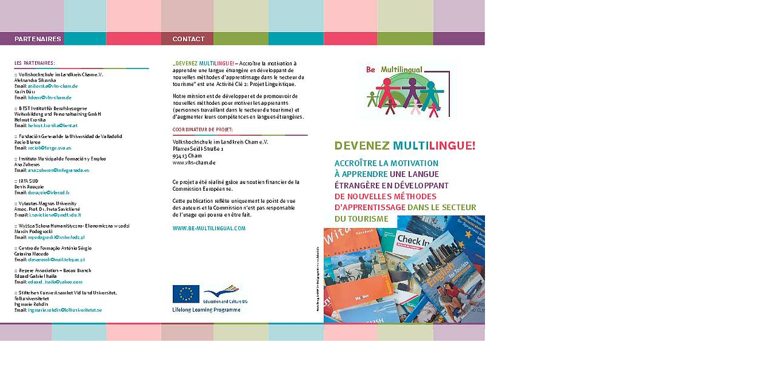

--- FILE ---
content_type: text/html
request_url: http://be-multilingual.com/index.php?eID=tx_cms_showpic&file=uploads%2Fpics%2FFlyer_Multilingual_FR.pdf&width=800m&height=600m&bodyTag=%3Cbody%20style%3D%22margin%3A0%3B%20background%3A%23fff%3B%22%3E&wrap=%3Ca%20href%3D%22javascript%3Aclose%28%29%3B%22%3E%20%7C%20%3C%2Fa%3E&md5=6ad1f566bae578dfa2ff48feb6fc35b2
body_size: 292
content:

<!DOCTYPE HTML PUBLIC "-//W3C//DTD HTML 4.0 Transitional//EN">

<html>
<head>
	<title>Image</title>
</head>
		<body style="margin:0; background:#fff;"><a href="javascript:close();"><img src="typo3temp/pics/1553ce1cdd.jpg" width="800" height="563" border="0" alt="" /></a>
		</body>
		</html>